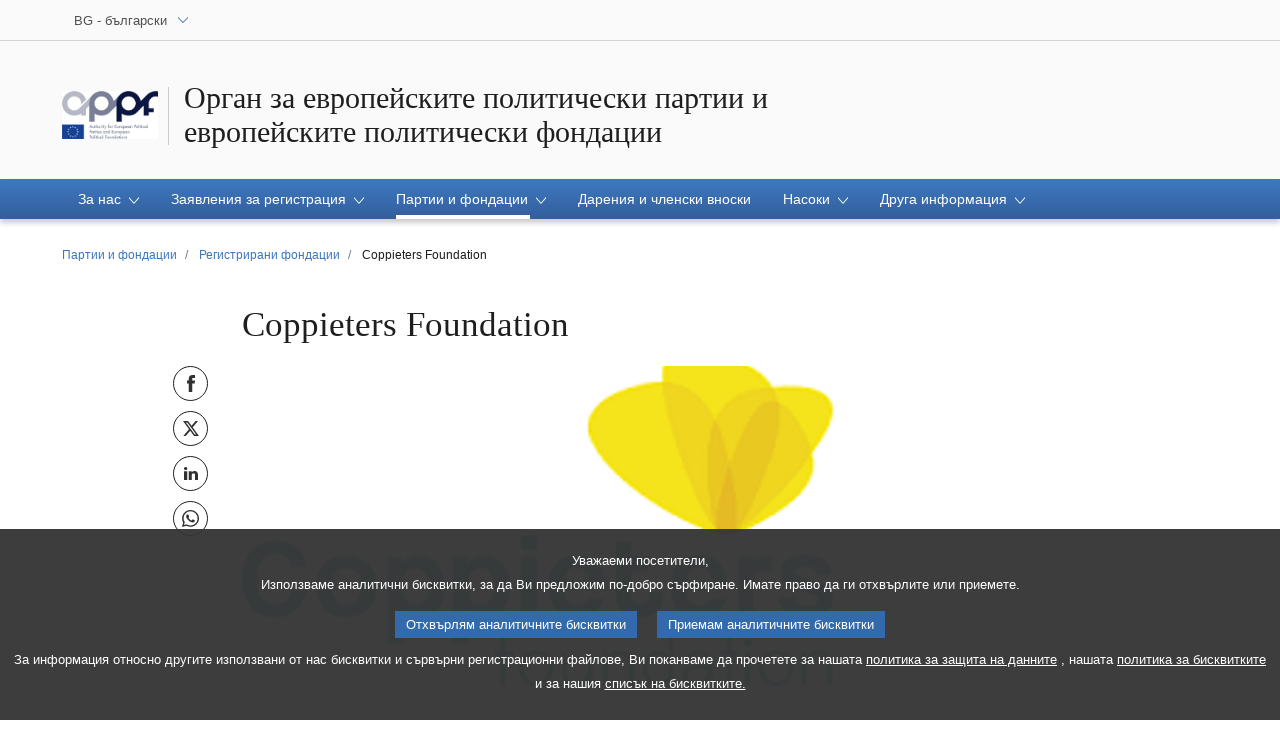

--- FILE ---
content_type: text/html;charset=UTF-8
request_url: https://www.appf.europa.eu/appf/bg/coppieters-foundation-/products-details/20201022CPU32664
body_size: 8513
content:






<!doctype html>
<html lang="bg">
  <head>
    <meta charset="utf-8">
    <meta name="viewport" content="width=device-width, initial-scale=1, shrink-to-fit=no">
    
    	<meta name="description" content="Списък на всички регистрирани европейски политически фондации/документи за кандидатстване/решения на Органа за регистрация/устав/членство/принадлежност към други фондации">
    	<meta property="og:description" content="Списък на всички регистрирани европейски политически фондации/документи за кандидатстване/решения на Органа за регистрация/устав/членство/принадлежност към други фондации" /> 
    	<meta property="twitter:description" content="Списък на всички регистрирани европейски политически фондации/документи за кандидатстване/решения на Органа за регистрация/устав/членство/принадлежност към други фондации" />
    
    <meta name="language" content="bg" />
    <meta http-equiv="Content-Language" content="bg" />
    <meta name="og:locale" content="bg" />
   
    	<meta name="planet" content="appf" />
    
    
    	<meta name="og:site_name" content="appf" /> 
    
    
	
		<meta name="robots" content="index, follow, noodp, noydir, notranslate, noarchive" />
	
    
    
	
		<meta name="og:type" content="government" />
	
    
    
	
	
	
    <meta name="author" content="">
    
    <link rel="icon" href="/favicon.ico">

    <title>Регистрирани фондации | Партии и фондации | Орган за европейските политически партии и<br>европейските политически фондации</title>
	<meta name="title" content="Регистрирани фондации | Партии и фондации | Орган за европейските политически партии и<br>европейските политически фондации" />
	<meta property="og:title" content="Регистрирани фондации | Партии и фондации | Орган за европейските политически партии и<br>европейските политически фондации" /> 
	<meta property="twitter:title" content="Регистрирани фондации | Партии и фондации | Орган за европейските политически партии и<br>европейските политически фондации" /> 
	
	
	
	
    



<link href="/telaresources/evostrap/dist/css/evostrap.css"
	rel="stylesheet" type="text/css" />

<link href="/telaresources/tela/tela.css" rel="stylesheet"
	type="text/css" />
	




	
	
	
	 
	   
	
	
	
		<script type="text/javascript" defer data-tracker-name="ATInternet" 
		data-value="/website/webanalytics/ati-appf.js" 
		src="/website/privacy-policy/privacy-policy.js"></script>
	

  </head>

  <body data-js="false">
     <header class="erpl_header ">
		






<nav class="erpl_wai-access" aria-label="Shortcuts">
	<ul>
		<li><a href="#website-body" class="erpl_smooth-scroll"> <span
				class="btn btn-primary">Достъп до съдържанието на страницата (натиснете „Enter“) </span>
		</a></li>
		<li><a href="#languageSelector" class="erpl_smooth-scroll"> <span
				class="btn btn-primary">Пряк достъп до езиковото меню (натиснете „Enter“)</span>
		</a></li>
	</ul>
</nav>
<div class="erpl_header-top border-bottom mb-3 mb-xl-4 a-i">
	<div class="container">
		<div class="row no-gutters">
			<div class="col-auto">
				
					<div class="erpl_header-language-selector">
						<div class="erpl_dropdown" data-auto-close="true"
							data-auto-focus="true" data-position="absolute"
							data-content-width="auto">
							<button class="erpl_dropdown-btn input-group collapsed " data-toggle="collapse" id="languageSelectorDropdownButton" data-target="#languageSelectorDropdownContent" aria-expanded="false" aria-controls="languageSelectorDropdownContent">
								<span class="value form-control">BG
									- български
								</span> 
								
								<span class="input-group-append">
									<span class="input-group-icon text-primary">
										<svg aria-hidden="true" class="es_icon es_icon-arrow" data-show-expanded="false">
											<use xlink:href="#es_icon-arrow"></use>
										</svg>
										<svg aria-hidden="true" class="es_icon es_icon-arrow es_icon-flip-y" data-show-expanded="true">
											<use xlink:href="#es_icon-arrow"></use>
										</svg>
									</span>
								</span>
								
								
								
								
							</button>
							<div>
								<div class="erpl_dropdown-content  collapse"
									id="languageSelectorDropdownContent">
									<div class="border border-light">
										<div>
											<ul class="erpl_topbar-list list-unstyled erpl_dropdown-menu">
												
													<li class="t-x-block"
														data-selected="true">
														
														
															
														
														<a class="erpl_dropdown-menu-item" lang="BG"
														href="/appf/bg/coppieters-foundation-/products-details/20201022CPU32664">
															<span class="t-item">BG - български</span>
													</a>
													</li>
												
													<li class="t-x-block"
														>
														
														
															
														
														<a class="erpl_dropdown-menu-item" lang="ES"
														href="/appf/es/coppieters-foundation-/products-details/20201022CPU32664">
															<span class="t-item">ES - español</span>
													</a>
													</li>
												
													<li class="t-x-block"
														>
														
														
															
														
														<a class="erpl_dropdown-menu-item" lang="CS"
														href="/appf/cs/coppieters-foundation-/products-details/20201022CPU32664">
															<span class="t-item">CS - čeština</span>
													</a>
													</li>
												
													<li class="t-x-block"
														>
														
														
															
														
														<a class="erpl_dropdown-menu-item" lang="DA"
														href="/appf/da/coppieters-foundation-/products-details/20201022CPU32664">
															<span class="t-item">DA - dansk</span>
													</a>
													</li>
												
													<li class="t-x-block"
														>
														
														
															
														
														<a class="erpl_dropdown-menu-item" lang="DE"
														href="/appf/de/coppieters-foundation-/products-details/20201022CPU32664">
															<span class="t-item">DE - Deutsch</span>
													</a>
													</li>
												
													<li class="t-x-block"
														>
														
														
															
														
														<a class="erpl_dropdown-menu-item" lang="ET"
														href="/appf/et/coppieters-foundation-/products-details/20201022CPU32664">
															<span class="t-item">ET - eesti keel</span>
													</a>
													</li>
												
													<li class="t-x-block"
														>
														
														
															
														
														<a class="erpl_dropdown-menu-item" lang="EL"
														href="/appf/el/coppieters-foundation-/products-details/20201022CPU32664">
															<span class="t-item">EL - Ελληνικά</span>
													</a>
													</li>
												
													<li class="t-x-block"
														>
														
														
															
														
														<a class="erpl_dropdown-menu-item" lang="EN"
														href="/appf/en/coppieters-foundation-/products-details/20201022CPU32664">
															<span class="t-item">EN - English</span>
													</a>
													</li>
												
													<li class="t-x-block"
														>
														
														
															
														
														<a class="erpl_dropdown-menu-item" lang="FR"
														href="/appf/fr/coppieters-foundation-/products-details/20201022CPU32664">
															<span class="t-item">FR - français</span>
													</a>
													</li>
												
													<li class="t-x-block"
														>
														
														
															
														
														<a class="erpl_dropdown-menu-item" lang="GA"
														href="/appf/ga/coppieters-foundation-/products-details/20201022CPU32664">
															<span class="t-item">GA - Gaeilge</span>
													</a>
													</li>
												
													<li class="t-x-block"
														>
														
														
															
														
														<a class="erpl_dropdown-menu-item" lang="HR"
														href="/appf/hr/coppieters-foundation-/products-details/20201022CPU32664">
															<span class="t-item">HR - hrvatski</span>
													</a>
													</li>
												
													<li class="t-x-block"
														>
														
														
															
														
														<a class="erpl_dropdown-menu-item" lang="IT"
														href="/appf/it/coppieters-foundation-/products-details/20201022CPU32664">
															<span class="t-item">IT - italiano</span>
													</a>
													</li>
												
													<li class="t-x-block"
														>
														
														
															
														
														<a class="erpl_dropdown-menu-item" lang="LV"
														href="/appf/lv/coppieters-foundation-/products-details/20201022CPU32664">
															<span class="t-item">LV - latviešu valoda</span>
													</a>
													</li>
												
													<li class="t-x-block"
														>
														
														
															
														
														<a class="erpl_dropdown-menu-item" lang="LT"
														href="/appf/lt/coppieters-foundation-/products-details/20201022CPU32664">
															<span class="t-item">LT - lietuvių kalba</span>
													</a>
													</li>
												
													<li class="t-x-block"
														>
														
														
															
														
														<a class="erpl_dropdown-menu-item" lang="HU"
														href="/appf/hu/coppieters-foundation-/products-details/20201022CPU32664">
															<span class="t-item">HU - magyar</span>
													</a>
													</li>
												
													<li class="t-x-block"
														>
														
														
															
														
														<a class="erpl_dropdown-menu-item" lang="MT"
														href="/appf/mt/coppieters-foundation-/products-details/20201022CPU32664">
															<span class="t-item">MT - Malti</span>
													</a>
													</li>
												
													<li class="t-x-block"
														>
														
														
															
														
														<a class="erpl_dropdown-menu-item" lang="NL"
														href="/appf/nl/coppieters-foundation-/products-details/20201022CPU32664">
															<span class="t-item">NL - Nederlands</span>
													</a>
													</li>
												
													<li class="t-x-block"
														>
														
														
															
														
														<a class="erpl_dropdown-menu-item" lang="PL"
														href="/appf/pl/coppieters-foundation-/products-details/20201022CPU32664">
															<span class="t-item">PL - polski</span>
													</a>
													</li>
												
													<li class="t-x-block"
														>
														
														
															
														
														<a class="erpl_dropdown-menu-item" lang="PT"
														href="/appf/pt/coppieters-foundation-/products-details/20201022CPU32664">
															<span class="t-item">PT - português</span>
													</a>
													</li>
												
													<li class="t-x-block"
														>
														
														
															
														
														<a class="erpl_dropdown-menu-item" lang="RO"
														href="/appf/ro/coppieters-foundation-/products-details/20201022CPU32664">
															<span class="t-item">RO - română</span>
													</a>
													</li>
												
													<li class="t-x-block"
														>
														
														
															
														
														<a class="erpl_dropdown-menu-item" lang="SK"
														href="/appf/sk/coppieters-foundation-/products-details/20201022CPU32664">
															<span class="t-item">SK - slovenčina</span>
													</a>
													</li>
												
													<li class="t-x-block"
														>
														
														
															
														
														<a class="erpl_dropdown-menu-item" lang="SL"
														href="/appf/sl/coppieters-foundation-/products-details/20201022CPU32664">
															<span class="t-item">SL - slovenščina</span>
													</a>
													</li>
												
													<li class="t-x-block"
														>
														
														
															
														
														<a class="erpl_dropdown-menu-item" lang="FI"
														href="/appf/fi/coppieters-foundation-/products-details/20201022CPU32664">
															<span class="t-item">FI - suomi</span>
													</a>
													</li>
												
													<li class="t-x-block"
														>
														
														
															
														
														<a class="erpl_dropdown-menu-item" lang="SV"
														href="/appf/sv/coppieters-foundation-/products-details/20201022CPU32664">
															<span class="t-item">SV - svenska</span>
													</a>
													</li>
												
											</ul>
										</div>
									</div>
								</div>
							</div>
						</div>
					</div>
				
			</div>

			
		</div>
	</div>
</div>
		







	
													
	
	
		
	



<div class="erpl_header-middle mb-3" >
	<div class="container">
		<div class="row">
			
				
					<div class="col-12 col-md d-flex align-items-center flex-column flex-md-row " data-editable-area-id="">
						
						<span class="erpl_header-custom-logo"> <a
							href="/appf/bg"> <img
								class="ed_icon ed_icon-fluid" height="48"
								alt="Logo of  the "Authority for European Political Parties and European Political Foundations""
								src="/cmsdata/219128/logo-website-03_original.jpg" />
						</a>
						</span>
						<div class="erpl_header-website-title a-i">
							<div class="erpl_header-website-title-main">
								<a href="/appf/bg" class="t-x"><span>Орган за европейските политически партии и<br>европейските политически фондации</span></a>
							</div>
						</div>
					</div>
				
				
			
		
		</div>
	</div>
</div>


      	






	
		
			
		
		
	
	
	<div class="erpl_header-bottom">
		<div class="erpl_header-menu-container">
			<div class="container">
				<nav class="erpl_header-menu" aria-label="Main navigation">
	
					<div class="erpl_header-menu-top row align-items-center">
						<div class="col d-md-none d-flex align-items-center">
	                    </div>
						<span
							class="erpl_header-menu-top-title offset-3 col-6 text-center d-none d-md-block"
							aria-hidden="true"><span class="subtitle-small">Орган за европейските политически партии и<br>европейските политически фондации</span></span>
						<div class="erpl_header-menu-top-controls col-auto col-md-3 text-right">
							<button type="button"
								class="btn btn-sm btn-dark-primary erpl_header-menu-top-controls-toggle-menu"
								id="headerMenuToggleMenu" aria-haspopup="true"
								aria-expanded="false">
								<span class="mr-25">Меню</span> <span
									class="erpl_header-menu-icon" aria-hidden="true"></span>
							</button>
						</div>
					</div>
	
					<ul class="erpl_header-menu-list list-unstyled">
						
							
								<li class="erpl_header-menu-item">
										
										
											<div class="erpl_header-menu-item-title" role="button"
												tabindex="0" aria-haspopup="true" aria-expanded="false"
												>
												<span>За нас 
													<span class="es_icon-container">
														<svg aria-hidden="true" class="es_icon es_icon-arrow">
															<use xlink:href="#es_icon-arrow"></use>
														</svg>
				
														<svg aria-hidden="true" class="es_icon es_icon-more">
															<use xlink:href="#es_icon-more"></use>
														</svg>
				
														<svg aria-hidden="true" class="es_icon es_icon-less">
															<use xlink:href="#es_icon-less"></use>
														</svg>
													</span>
												</span>
											</div>
											<ul class="list-unstyled a-i">
												
													
														<li class="t-x-block">
														
																											
															
															
																
															
														
														
														<a
															
															href="/appf/bg/home/the-authority"><span class="t-item">Органът</span>
														</a></li>
													
												
													
														<li class="t-x-block">
														
																											
															
															
																
															
														
														
														<a
															
															href="/appf/bg/home/the-director"><span class="t-item">Директор</span>
														</a></li>
													
												
													
														<li class="t-x-block">
														
																											
															
															
																
															
														
														
														<a
															
															href="/appf/bg/home/legal-background"><span class="t-item">Правен контекст</span>
														</a></li>
													
												
													
														<li class="t-x-block">
														
																											
															
															
																
															
														
														
														<a
															
															href="/appf/bg/home/job-opportunities"><span class="t-item">Възможности за работа</span>
														</a></li>
													
												
											</ul>
										
									</li>
							
						
							
								<li class="erpl_header-menu-item">
										
										
											<div class="erpl_header-menu-item-title" role="button"
												tabindex="0" aria-haspopup="true" aria-expanded="false"
												>
												<span>Заявления за регистрация 
													<span class="es_icon-container">
														<svg aria-hidden="true" class="es_icon es_icon-arrow">
															<use xlink:href="#es_icon-arrow"></use>
														</svg>
				
														<svg aria-hidden="true" class="es_icon es_icon-more">
															<use xlink:href="#es_icon-more"></use>
														</svg>
				
														<svg aria-hidden="true" class="es_icon es_icon-less">
															<use xlink:href="#es_icon-less"></use>
														</svg>
													</span>
												</span>
											</div>
											<ul class="list-unstyled a-i">
												
													
														<li class="t-x-block">
														
																											
															
															
																
															
														
														
														<a
															
															href="/appf/bg/applications/how-to-apply"><span class="t-item">Начин на кандидатстване</span>
														</a></li>
													
												
													
														<li class="t-x-block">
														
																											
															
															
																
															
														
														
														<a
															
															href="/appf/bg/applications/applications-not-approved"><span class="t-item">Заявления, които не са одобрени или са в процес на разглеждане</span>
														</a></li>
													
												
											</ul>
										
									</li>
							
						
							
								<li class="erpl_header-menu-item">
										
										
											<div class="erpl_header-menu-item-title" role="button"
												tabindex="0" aria-haspopup="true" aria-expanded="false"
												data-selected="true">
												<span>Партии и фондации 
													<span class="es_icon-container">
														<svg aria-hidden="true" class="es_icon es_icon-arrow">
															<use xlink:href="#es_icon-arrow"></use>
														</svg>
				
														<svg aria-hidden="true" class="es_icon es_icon-more">
															<use xlink:href="#es_icon-more"></use>
														</svg>
				
														<svg aria-hidden="true" class="es_icon es_icon-less">
															<use xlink:href="#es_icon-less"></use>
														</svg>
													</span>
												</span>
											</div>
											<ul class="list-unstyled a-i">
												
													
														<li class="t-x-block">
														
																											
															
															
																
															
														
														
														<a
															
															href="/appf/bg/parties-and-foundations/registered-parties"><span class="t-item">Регистрирани партии</span>
														</a></li>
													
												
													
														<li class="t-x-block">
														
																											
															
															
																
															
														
														
														<a
															data-selected="true"
															href="/appf/bg/parties-and-foundations/registered-foundations"><span class="t-item">Регистрирани фондации</span>
														</a></li>
													
												
													
														<li class="t-x-block">
														
																											
															
															
																
															
														
														
														<a
															
															href="/appf/bg/parties-and-foundations/removed-from-the-register"><span class="t-item">Заличени от регистъра</span>
														</a></li>
													
												
											</ul>
										
									</li>
							
						
							
								<li class="erpl_header-menu-item">
										
											
																									
													
													
																
													
												
											<a href="/appf/bg/donations-and-contributions" class="erpl_header-menu-item-title"
												>
												<span class="t-y">Дарения и членски вноски</span>
											</a>
										
										
									</li>
							
						
							
								<li class="erpl_header-menu-item">
										
										
											<div class="erpl_header-menu-item-title" role="button"
												tabindex="0" aria-haspopup="true" aria-expanded="false"
												>
												<span>Насоки 
													<span class="es_icon-container">
														<svg aria-hidden="true" class="es_icon es_icon-arrow">
															<use xlink:href="#es_icon-arrow"></use>
														</svg>
				
														<svg aria-hidden="true" class="es_icon es_icon-more">
															<use xlink:href="#es_icon-more"></use>
														</svg>
				
														<svg aria-hidden="true" class="es_icon es_icon-less">
															<use xlink:href="#es_icon-less"></use>
														</svg>
													</span>
												</span>
											</div>
											<ul class="list-unstyled a-i">
												
													
														<li class="t-x-block">
														
																											
															
															
																
															
														
														
														<a
															
															href="/appf/bg/guidance/Structural-aspects"><span class="t-item">Структурни аспекти</span>
														</a></li>
													
												
													
														<li class="t-x-block">
														
																											
															
															
																
															
														
														
														<a
															
															href="/appf/bg/guidance/prohibition-direct-indirect-funding"><span class="t-item">Забрани за пряко и непряко финансиране</span>
														</a></li>
													
												
													
														<li class="t-x-block">
														
																											
															
															
																
															
														
														
														<a
															
															href="/appf/bg/guidance/donations-and-contributions"><span class="t-item">Дарения и членски вноски</span>
														</a></li>
													
												
													
														<li class="t-x-block">
														
																											
															
															
																
															
														
														
														<a
															
															href="/appf/bg/guidance/new-regulation"><span class="t-item">Q&As on Regulation (EU, Euratom) 2025/2445</span>
														</a></li>
													
												
													
														<li class="t-x-block">
														
																											
															
															
																
															
														
														
														<a
															
															href="/appf/bg/guidance/european-campaign-action-plan"><span class="t-item">Европейски план за действие за кампания</span>
														</a></li>
													
												
											</ul>
										
									</li>
							
						
							
								<li class="erpl_header-menu-item">
										
										
											<div class="erpl_header-menu-item-title" role="button"
												tabindex="0" aria-haspopup="true" aria-expanded="false"
												>
												<span>Друга информация 
													<span class="es_icon-container">
														<svg aria-hidden="true" class="es_icon es_icon-arrow">
															<use xlink:href="#es_icon-arrow"></use>
														</svg>
				
														<svg aria-hidden="true" class="es_icon es_icon-more">
															<use xlink:href="#es_icon-more"></use>
														</svg>
				
														<svg aria-hidden="true" class="es_icon es_icon-less">
															<use xlink:href="#es_icon-less"></use>
														</svg>
													</span>
												</span>
											</div>
											<ul class="list-unstyled a-i">
												
													
														<li class="t-x-block">
														
																											
															
															
																
															
														
														
														<a
															
															href="/appf/bg/other-information/draft-budgetary-plans"><span class="t-item">Проекти на бюджетни планове</span>
														</a></li>
													
												
													
														<li class="t-x-block">
														
																											
															
															
																
															
														
														
														<a
															
															href="/appf/bg/other-information/annual-activity-reports"><span class="t-item">Годишни доклади за дейността</span>
														</a></li>
													
												
													
														<li class="t-x-block">
														
																											
															
															
																
															
														
														
														<a
															
															href="/appf/bg/other-information/ep-documents"><span class="t-item">Документи на Европейския Парламент</span>
														</a></li>
													
												
													
														<li class="t-x-block">
														
																											
															
															
																
															
														
														
														<a
															
															href="/appf/bg/other-information/Studies"><span class="t-item">Проучвания</span>
														</a></li>
													
												
													
														<li class="t-x-block">
														
																											
															
															
																
															
														
														
														<a
															
															href="/appf/bg/other-information/committees-appf"><span class="t-item">Комитет от независими изтъкнати личности</span>
														</a></li>
													
												
													
														<li class="t-x-block">
														
																											
															
															
																
															
														
														
														<a
															
															href="/appf/bg/other-information/sanctions"><span class="t-item">Санкции</span>
														</a></li>
													
												
											</ul>
										
									</li>
							
						
					</ul>
					
				</nav>
			</div>
		</div>
	</div>
	

    </header>
    






<div class="container">

	
		
		
			<nav aria-label="breadcrumb">
		
				<ol class="breadcrumb small">
					
						<li class="breadcrumb-item-back d-inline-block d-lg-none">
							 								
								<a href="/appf/bg/parties-and-foundations" class="t-y-block">
									<svg aria-hidden="true" class="es_icon es_icon-arrow es_icon-rotate-90">
										<use xlink:href="#es_icon-arrow"></use>
									</svg>
									<span class="t-item">Назад</span>
								</a>
						</li>
					
					
						<li class="breadcrumb-item d-none d-lg-inline-block">
							
							<a href="/appf/bg/parties-and-foundations" class="t-y-block">
								<span class="t-item">Партии и фондации</span>
							</a>
						</li>
						
						<li class="breadcrumb-item d-none d-lg-inline-block active" aria-current="page">
						
							
							
								
								
									<a href="/appf/bg/parties-and-foundations/registered-foundations" class="t-y-block"><span class="t-item">Регистрирани фондации</span></a>
								
										
							
						</li>
						
					
					
						<li class="breadcrumb-item d-none d-lg-inline-block">
							<span class="t-item">Coppieters Foundation</span>
						</li>
					
				</ol>
		
			</nav>
		
	
</div>

    




	





<main id="website-body">
	<div class="container">
		
		

				
					
					
					
					
					
						
						<div class="row">
							<div class="offset-xl-1 col-xl-10">
								
								









				<div  class="erpl_product">
					
					
						<div class="row">
							<div class="offset-0 col-12 offset-md-1 col-md-10 col-lg-10 col-xl-8">
								<div class="erpl_product-header mb-2">
								
									
								
									
										
											
												
												
													<h1 class="erpl_product-title erpl_title-h1">
														







                                        				<span class="erpl_product-name">Coppieters Foundation </span>
						                            </h1>
												
												
																				
												
											
												
																			
									
									
										
									
								</div>
							</div>
						</div>
					
				
					
						<div class="row">
							
								<div class="col-md-1">
									<div class="position-sticky">
										<div class="erpl_social-share-vertical d-flex flex-md-column align-items-center justify-content-center pb-2">
											
											
											
											
											
											<a data-toggle="tooltip" href="http://www.facebook.com/share.php?u=https%3a%2f%2fwww.appf.europa.eu%2fappf%2fbg%2fcoppieters-foundation-%2fproducts-details%2f20201022CPU32664" title="" class="mb-1 mr-1 mr-md-0" data-original-title="Сподели на Facebook" target="_blank"> 
											<span class="sr-only">Сподели на Facebook</span>
											<svg aria-hidden="true" class="es_icon es_icon-facebook">
												<use xlink:href="#es_icon-facebook"></use>
											</svg>
											</a>
											
											
											
											
											
											<a data-toggle="tooltip" href="https://twitter.com/intent/tweet?text=%d0%a0%d0%b5%d0%b3%d0%b8%d1%81%d1%82%d1%80%d0%b8%d1%80%d0%b0%d0%bd%d0%b8+%d1%84%d0%be%d0%bd%d0%b4%d0%b0%d1%86%d0%b8%d0%b8+%7c+%d0%9f%d0%b0%d1%80%d1%82%d0%b8%d0%b8+%d0%b8+%d1%84%d0%be%d0%bd%d0%b4%d0%b0%d1%86%d0%b8%d0%b8+%7c+%d0%9e%d1%80%d0%b3%d0%b0%d0%bd+%d0%b7%d0%b0+%d0%b5%d0%b2%d1%80%d0%be%d0%bf%d0%b5%d0%b9%d1%81%d0%ba%d0%b8%d1%82%d0%b5+%d0%bf%d0%be%d0%bb%d0%b8%d1%82%d0%b8%d1%87%d0%b5%d1%81%d0%ba%d0%b8+%d0%bf%d0%b0%d1%80%d1%82%d0%b8%d0%b8+%d0%b8%3cbr%3e%d0%b5%d0%b2%d1%80%d0%be%d0%bf%d0%b5%d0%b9%d1%81%d0%ba%d0%b8%d1%82%d0%b5+%d0%bf%d0%be%d0%bb%d0%b8%d1%82%d0%b8%d1%87%d0%b5%d1%81%d0%ba%d0%b8+%d1%84%d0%be%d0%bd%d0%b4%d0%b0%d1%86%d0%b8%d0%b8&url=https%3a%2f%2fwww.appf.europa.eu%2fappf%2fbg%2fcoppieters-foundation-%2fproducts-details%2f20201022CPU32664&via=Europarl_BG" class="mb-1 mr-1 mr-md-0" data-original-title="Сподели на X" target="_blank"> 
												<span class="sr-only">Сподели на X</span>
												<svg aria-hidden="true" class="es_icon es_icon-twitter-x">
													<use xlink:href="#es_icon-twitter-x"></use>
												</svg>
											</a>
												
											
											
											 <a data-toggle="tooltip" href="https://www.linkedin.com/sharing/share-offsite?url=https%3a%2f%2fwww.appf.europa.eu%2fappf%2fbg%2fcoppieters-foundation-%2fproducts-details%2f20201022CPU32664" title="" class="mb-1 mr-1 mr-md-0" data-original-title="Споделете тази страница в LinkedIn" target="_blank"> 
											 	<span class="sr-only">Споделете тази страница в LinkedIn</span> 
											 	<svg aria-hidden="true" class="es_icon es_icon-linkedin">
												<use xlink:href="#es_icon-linkedin"></use>
											</svg>
											</a> 
											
											
											
											 <a data-toggle="tooltip" href="https://api.whatsapp.com/send?text=https%3a%2f%2fwww.appf.europa.eu%2fappf%2fbg%2fcoppieters-foundation-%2fproducts-details%2f20201022CPU32664&" title="" class="mb-1 mr-1 mr-md-0" data-original-title="Споделете тази страница в Whatsapp" target="_blank"> 
											 	<span class="sr-only">Споделете тази страница в Whatsapp</span> 
											 	<svg aria-hidden="true" class="es_icon es_icon-whatsapp">
												<use xlink:href="#es_icon-whatsapp"></use>
											</svg>
											</a> 						
										</div>
									</div>
								</div>
							
							<div class="col-12 col-xl-8 col-lg-10 col-md-10">
								<div class="mb-0">
									
										








	
	
	
	
		
	
	



	
	
	
	
		
	


	
	
		
			
				<figure>
			
			
		
		
			
			
			
			
			
			
			
			
				
			
		
		<div class="erpl_image-frame mb-1">
			
				<img src="/telaresources/evostrap/assets/img/frame/mediasize_thumb.png" aria-hidden="true" alt="" />
			
			<span> 
					
						
					
					
					
				 <picture> 
					
					
					
						<source media="(max-width: 479px)"
							srcset="/cmsdata/295010/Coppieters%20foundation-website-ms.png">
						<source media="(min-width: 480px) and (max-width: 639px)"
							srcset="/cmsdata/295010/Coppieters%20foundation-website-mm.png" />
						<source media="(min-width: 640px)"
							srcset="/cmsdata/295010/Coppieters%20foundation-website-ml.png" />
						<img class=""
							alt=""
							src="/cmsdata/295010/Coppieters%20foundation-website-ml.png" />
					
					
				 </picture>

			</span>

		</div>

		
			<figcaption
				class="legend text-center small mb-2"></figcaption>
			</figure>
		
		
	


	
	
	

									
									<div class="erpl_product-body">
										
											<div class="erpl_product-content mb-1">
												
												
													<p><strong>&gt; Registration:</strong> Decision notified on 21/09/2017 and published on 28/09/2017<br><strong>&gt; Seat and address:</strong> Boomkwekerijstraat 1, 1000 Brussels, Belgium<br><strong>&gt; Website: </strong><a href="https://ideasforeurope.eu/">https://ideasforeurope.eu</a><br><strong>&gt; Affiliated to</strong>: European Free Alliance</p><p><br></p>
												
											</div>
										
										
																							
												
													<div class="separator my-1"></div>
																								
												<div class="erpl_links-list mb-2 px-0">
													











<ul>
	









		
				
			
				
				
				
				
				
					
					<li>
							<div class="erpl_title-h5">I. Актуализирана структурна документация</div>
								<div class="separator mt-2"></div>
							
					</li>
					
				
				
			
	
		
				
			
				
				
				
				
				
					
					<li>
							<div class="erpl_title-h5">А. Изисквана по закон документация</div>
								<div class="separator mt-2"></div>
							
								<ul class="mt-1 ml-3">									
									









		
				
			
				
				
				
					
						<li>
						<a href="/cmsdata/294936/Coppieters - Statutes of 2024-10-18_Redacted.pdf" target="_blank">
							<svg aria-hidden="true" class="es_icon es_icon-pdf mr-1">
										<use xlink:href="#es_icon-pdf"></use>
									</svg>
							<span class="t-x">Устав от 18 октомври 2024 г. (автентичен FR) <span class="text-muted ml-25">(PDF - 568 KB)</span></span>
						</a>
						</li>
					
					
					
				
				
				
				
			
	
		
				
			
				
				
				
					
						<li>
						<a href="/cmsdata/214137/2018_05_16_Statuts_-_Coppieters_Foundation_2018.pdf" target="_blank">
							<svg aria-hidden="true" class="es_icon es_icon-pdf mr-1">
										<use xlink:href="#es_icon-pdf"></use>
									</svg>
							<span class="t-x">Устав от 16 май 2018  <span class="text-muted ml-25">(PDF - 348 KB)</span></span>
						</a>
						</li>
					
					
					
				
				
				
				
			
	
		


								</ul>
							
					</li>
					
				
				
			
	
		
				
			
				
				
				
				
				
					
					<li>
							<div class="erpl_title-h5">Б. Състав на управителния орган</div>
								<div class="separator mt-2"></div>
							
								<ul class="mt-1 ml-3">									
									









		
				
			
				
				
				
					
						<li>
						<a href="/cmsdata/295011/Coppieters Governing Body 2024-06-19.pdf" target="_blank">
							<svg aria-hidden="true" class="es_icon es_icon-pdf mr-1">
										<use xlink:href="#es_icon-pdf"></use>
									</svg>
							<span class="t-x">Списък на членовете на управителния орган към 19 юни 2024 г <span class="text-muted ml-25">(PDF - 56 KB)</span></span>
						</a>
						</li>
					
					
					
				
				
				
				
			
	
		
				
			
				
				
				
					
						<li>
						<a href="/cmsdata/279443/Coppieters Governing Body 2023-12-08.pdf" target="_blank">
							<svg aria-hidden="true" class="es_icon es_icon-pdf mr-1">
										<use xlink:href="#es_icon-pdf"></use>
									</svg>
							<span class="t-x">Списък на членовете на управителния орган към 8 декември 2023 г <span class="text-muted ml-25">(PDF - 32 KB)</span></span>
						</a>
						</li>
					
					
					
				
				
				
				
			
	
		


								</ul>
							
					</li>
					
				
				
			
	
		
				
			
				
				
				
				
				
					
					<li>
							<div class="erpl_title-h5">В. Членуващи организации</div>
								<div class="separator mt-2"></div>
							
								<ul class="mt-1 ml-3">									
									









		
				
			
				
				
				
					
						<li>
						<a href="/cmsdata/294915/Coppieters List of Full Members 2025 02 05.pdf" target="_blank">
							<svg aria-hidden="true" class="es_icon es_icon-pdf mr-1">
										<use xlink:href="#es_icon-pdf"></use>
									</svg>
							<span class="t-x">Списък на организациите членове към 5 февруари 2025 г <span class="text-muted ml-25">(PDF - 57 KB)</span></span>
						</a>
						</li>
					
					
					
				
				
				
				
			
	
		
				
			
				
				
				
					
						<li>
						<a href="/cmsdata/281514/Coppieters List of Full Members 2024-02-19.pdf" target="_blank">
							<svg aria-hidden="true" class="es_icon es_icon-pdf mr-1">
										<use xlink:href="#es_icon-pdf"></use>
									</svg>
							<span class="t-x">Списък на членуващите организации, считано от 19 февруари 2024 <span class="text-muted ml-25">(PDF - 42 KB)</span></span>
						</a>
						</li>
					
					
					
				
				
				
				
			
	
		
				
			
				
				
				
					
						<li>
						<a href="/cmsdata/281513/Coppieters List of Full Members 2023-02-14.pdf" target="_blank">
							<svg aria-hidden="true" class="es_icon es_icon-pdf mr-1">
										<use xlink:href="#es_icon-pdf"></use>
									</svg>
							<span class="t-x">Списък на членуващите организации, считано от 14 февруари 2023 <span class="text-muted ml-25">(PDF - 42 KB)</span></span>
						</a>
						</li>
					
					
					
				
				
				
				
			
	
		


								</ul>
							
					</li>
					
				
				
			
	
		
				
			
				
				
				
				
				
					
					<li>
							<div class="erpl_title-h5">II. ДОКУМЕНТАЦИЯ, ПРЕДСТАВЕНА ЗА РЕГИСТРАЦИЯ</div>
								<div class="separator mt-2"></div>
							
								<ul class="mt-1 ml-3">									
									









		
				
			
				
				
				
					
						<li>
						<a href="/cmsdata/236823/00_Decision_2017 09 20_CMC_BG.pdf" target="_blank">
							<svg aria-hidden="true" class="es_icon es_icon-pdf mr-1">
										<use xlink:href="#es_icon-pdf"></use>
									</svg>
							<span class="t-x">00 Decision 2017 09 20 CMC      <span class="text-muted ml-25">(PDF - 513 KB)</span></span>
						</a>
						</li>
					
					
					
				
				
				
				
			
	
		
				
			
				
					<li>
											
							
							
							
							
							
							
								<a href="https://eur-lex.europa.eu/legal-content/BG/TXT/?uri=OJ:C:2018:033:TOC"  title=""> 
									<svg aria-hidden="true" class="es_icon es_icon-arrow es_icon-rotate-270 text-primary mr-1">
											<use xlink:href="#es_icon-arrow"></use>
									</svg>
									<span class="t-x">Многоезични</span>
								</a>
							
							
						
					</li>
					
				
				
				
				
				
				
			
	
		
				
			
				
				
				
					
						<li>
						<a href="/cmsdata/214126/01_Application_letter_CMC.pdf" target="_blank">
							<svg aria-hidden="true" class="es_icon es_icon-pdf mr-1">
										<use xlink:href="#es_icon-pdf"></use>
									</svg>
							<span class="t-x">01 Application letter CMC <span class="text-muted ml-25">(PDF - 281 KB)</span></span>
						</a>
						</li>
					
					
					
				
				
				
				
			
	
		
				
			
				
				
				
					
						<li>
						<a href="/cmsdata/214127/02_Statutes_CMC.pdf" target="_blank">
							<svg aria-hidden="true" class="es_icon es_icon-pdf mr-1">
										<use xlink:href="#es_icon-pdf"></use>
									</svg>
							<span class="t-x">02 Statutes CMC <span class="text-muted ml-25">(PDF - 488 KB)</span></span>
						</a>
						</li>
					
					
					
				
				
				
				
			
	
		
				
			
				
				
				
					
						<li>
						<a href="/cmsdata/214128/02a_Rules_of_Internal_Order_CMC.pdf" target="_blank">
							<svg aria-hidden="true" class="es_icon es_icon-pdf mr-1">
										<use xlink:href="#es_icon-pdf"></use>
									</svg>
							<span class="t-x">02a Rules of Internal Order CMC <span class="text-muted ml-25">(PDF - 251 KB)</span></span>
						</a>
						</li>
					
					
					
				
				
				
				
			
	
		
				
			
				
				
				
					
						<li>
						<a href="/cmsdata/214129/02b_Clarification_Statute_CMC.pdf" target="_blank">
							<svg aria-hidden="true" class="es_icon es_icon-pdf mr-1">
										<use xlink:href="#es_icon-pdf"></use>
									</svg>
							<span class="t-x">02b Clarification Statute CMC <span class="text-muted ml-25">(PDF - 116 KB)</span></span>
						</a>
						</li>
					
					
					
				
				
				
				
			
	
		
				
			
				
				
				
					
						<li>
						<a href="/cmsdata/214130/02c_Certificate_of_registration_in_a_Member_State_CMC.pdf" target="_blank">
							<svg aria-hidden="true" class="es_icon es_icon-pdf mr-1">
										<use xlink:href="#es_icon-pdf"></use>
									</svg>
							<span class="t-x">02c Certificate of registration in a Member State CMC <span class="text-muted ml-25">(PDF - 925 KB)</span></span>
						</a>
						</li>
					
					
					
				
				
				
				
			
	
		
				
			
				
				
				
					
						<li>
						<a href="/cmsdata/214131/03_Notary_certification_CMC.pdf" target="_blank">
							<svg aria-hidden="true" class="es_icon es_icon-pdf mr-1">
										<use xlink:href="#es_icon-pdf"></use>
									</svg>
							<span class="t-x">03 Notary certification CMC <span class="text-muted ml-25">(PDF - 231 KB)</span></span>
						</a>
						</li>
					
					
					
				
				
				
				
			
	
		
				
			
				
				
				
					
						<li>
						<a href="/cmsdata/214132/04_Governing_body_CMC.pdf" target="_blank">
							<svg aria-hidden="true" class="es_icon es_icon-pdf mr-1">
										<use xlink:href="#es_icon-pdf"></use>
									</svg>
							<span class="t-x">04 Governing body CMC <span class="text-muted ml-25">(PDF - 141 KB)</span></span>
						</a>
						</li>
					
					
					
				
				
				
				
			
	
		
				
			
				
				
				
					
						<li>
						<a href="/cmsdata/214133/05_Values_declaration_CMC.pdf" target="_blank">
							<svg aria-hidden="true" class="es_icon es_icon-pdf mr-1">
										<use xlink:href="#es_icon-pdf"></use>
									</svg>
							<span class="t-x">05 Values declaration CMC <span class="text-muted ml-25">(PDF - 160 KB)</span></span>
						</a>
						</li>
					
					
					
				
				
				
				
			
	
		
				
			
				
				
				
					
						<li>
						<a href="/cmsdata/214134/06_List_of_Members__CMC.pdf" target="_blank">
							<svg aria-hidden="true" class="es_icon es_icon-pdf mr-1">
										<use xlink:href="#es_icon-pdf"></use>
									</svg>
							<span class="t-x">06 List of Members CMC <span class="text-muted ml-25">(PDF - 74 KB)</span></span>
						</a>
						</li>
					
					
					
				
				
				
				
			
	
		


								</ul>
							
					</li>
					
				
				
			
	
		


</ul>
												</div>
																					
										
										
									</div>
								</div>
							</div>
							
						</div>
					
				</div>
				
			


							</div>
						</div>
					
				
				
	</div>
</main>


<footer class="erpl_footer">
	














<div class="erpl_footer-top mt-8">
	<div class="container">
		<div
			class="erpl_footer-top-content border-top-lg border-secondary text-center d-md-flex justify-content-between pt-md-3 mb-5 a-i">
			<nav id="share-links" class="erpl_share-links"
				aria-label="Share links">
				<div class="d-md-flex">
					<h2 class="erpl_title-h5 mb-2 mb-md-0">
						<span class="mr-md-1"> Споделете тази страница:
						</span>
					</h2>



					<ul
						class="erpl_share-links-list d-flex justify-content-center mb-3 mb-md-0">
						<li class="mr-1"> <a
							class="facebook" title="Сподели на Facebook"
							href="http://www.facebook.com/share.php?u=https%3a%2f%2fwww.appf.europa.eu%2fappf%2fbg%2fcoppieters-foundation-%2fproducts-details%2f20201022CPU32664" target="_blank"> <span class="sr-only">Сподели на Facebook</span>
								<svg aria-hidden="true" class="es_icon es_icon-facebook">
											<use xlink:href="#es_icon-facebook"></use>
										</svg>
						</a></li>
						<li class="mr-1"> <a
							class="" title="Сподели на X" href="https://twitter.com/intent/tweet?text=%d0%a0%d0%b5%d0%b3%d0%b8%d1%81%d1%82%d1%80%d0%b8%d1%80%d0%b0%d0%bd%d0%b8+%d1%84%d0%be%d0%bd%d0%b4%d0%b0%d1%86%d0%b8%d0%b8+%7c+%d0%9f%d0%b0%d1%80%d1%82%d0%b8%d0%b8+%d0%b8+%d1%84%d0%be%d0%bd%d0%b4%d0%b0%d1%86%d0%b8%d0%b8+%7c+%d0%9e%d1%80%d0%b3%d0%b0%d0%bd+%d0%b7%d0%b0+%d0%b5%d0%b2%d1%80%d0%be%d0%bf%d0%b5%d0%b9%d1%81%d0%ba%d0%b8%d1%82%d0%b5+%d0%bf%d0%be%d0%bb%d0%b8%d1%82%d0%b8%d1%87%d0%b5%d1%81%d0%ba%d0%b8+%d0%bf%d0%b0%d1%80%d1%82%d0%b8%d0%b8+%d0%b8%3cbr%3e%d0%b5%d0%b2%d1%80%d0%be%d0%bf%d0%b5%d0%b9%d1%81%d0%ba%d0%b8%d1%82%d0%b5+%d0%bf%d0%be%d0%bb%d0%b8%d1%82%d0%b8%d1%87%d0%b5%d1%81%d0%ba%d0%b8+%d1%84%d0%be%d0%bd%d0%b4%d0%b0%d1%86%d0%b8%d0%b8&url=https%3a%2f%2fwww.appf.europa.eu%2fappf%2fbg%2fcoppieters-foundation-%2fproducts-details%2f20201022CPU32664&via=Europarl_BG"
							target="_blank"> <span class="sr-only">Сподели на X</span>
								<svg aria-hidden="true" class="es_icon es_icon-twitter-x">
											<use xlink:href="#es_icon-twitter-x"></use>
										</svg>
						</a></li>
						<li class="mr-1"> <a
							class="linkedin" title="Споделете тази страница в LinkedIn"
							href="https://www.linkedin.com/sharing/share-offsite?url=https%3a%2f%2fwww.appf.europa.eu%2fappf%2fbg%2fcoppieters-foundation-%2fproducts-details%2f20201022CPU32664" target="_blank"> <span class="sr-only">Споделете тази страница в LinkedIn</span>
								<svg aria-hidden="true" class="es_icon es_icon-linkedin">
											<use xlink:href="#es_icon-linkedin"></use>
										</svg>
						</a></li>
						<li class="mr-1">
							
							<a class="whatsapp" title="Споделете тази страница в Whatsapp" href="https://api.whatsapp.com/send?text=https%3a%2f%2fwww.appf.europa.eu%2fappf%2fbg%2fcoppieters-foundation-%2fproducts-details%2f20201022CPU32664" target="_blank"> 
								<span class="sr-only">Споделете тази страница в Whatsapp</span>
								<svg aria-hidden="true" class="es_icon es_icon-whatsapp">
											<use xlink:href="#es_icon-whatsapp"></use>
										</svg>
							</a>
						</li>
					</ul>
				</div>
			</nav>
		</div>
	</div>
</div>

	







<div class="erpl_footer-bottom bg-black-footer pt-3 pb-3">
	<div class="container">
		<div class="row" id="footerLinks">
		
			
		</div>
	



	
</div>
</div>

</footer>
        
    



<script src="/telaresources/evostrap/lib/jquery/jquery.min.js"></script>
<script id="evostrap" src="/telaresources/evostrap/dist/js/evostrap.js"></script>


<script src="/telaresources/tela/tela.js"></script>


	
    





  </body>
</html>
